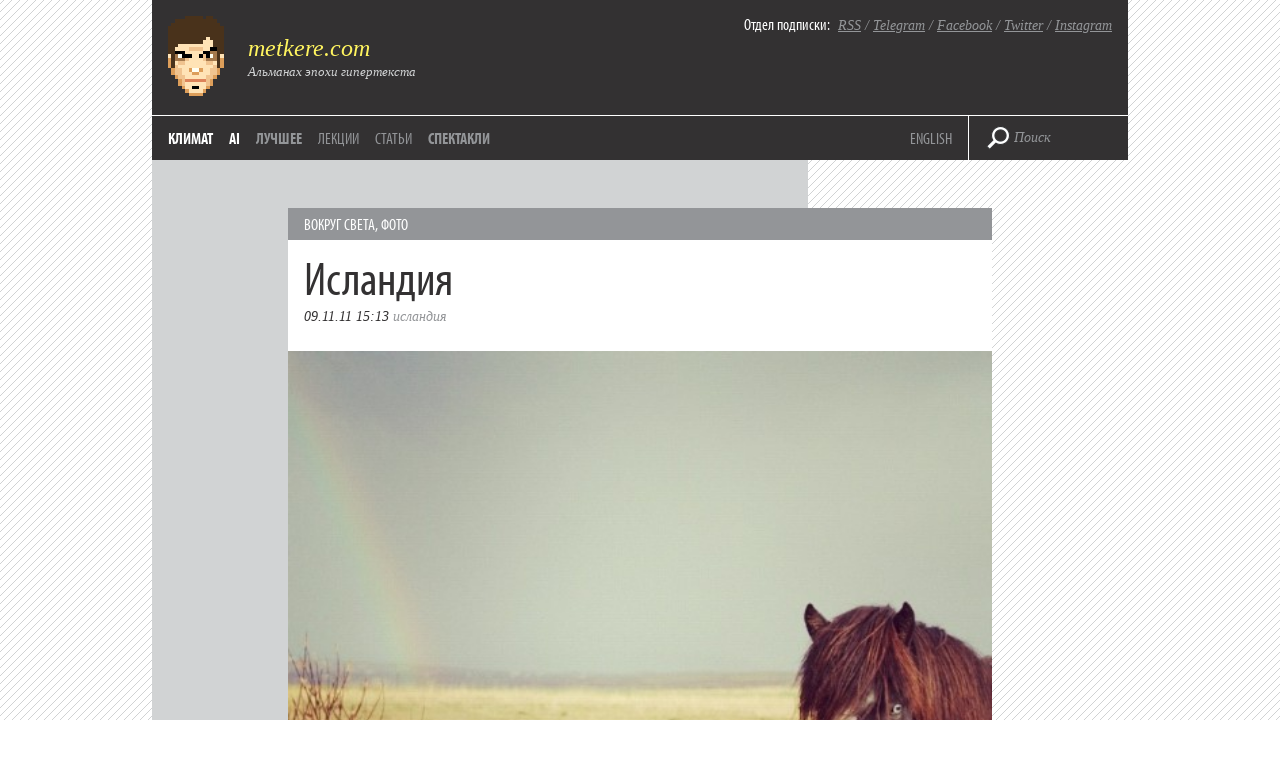

--- FILE ---
content_type: text/html; charset=UTF-8
request_url: https://metkere.com/2011/11/icelandphotos.html
body_size: 32649
content:
<!DOCTYPE html>
<!--[if IE 7]>
<html class="ie ie7" lang="ru-RU">
<![endif]-->
<!--[if IE 8]>
<html class="ie ie8" lang="ru-RU">
<![endif]-->
<!--[if !(IE 7) | !(IE 8)  ]><!-->
<html lang="ru-RU">
<!--<![endif]-->
<head>
<meta charset="UTF-8" />
<meta name="viewport" content="width=device-width" />
<title>  Исландия (@metkere)</title>

<meta name="google-site-verification" content="hPeF-pvt7buLvgAJZK_OEUHE47-nwcfFb-KfpJT0h_E" />
<meta name='yandex-verification' content='5275696b50067b36' />

<link rel="SHORTCUT ICON" type="image/x-icon" href="https://metkere.com/favicon.ico"/>

<!--<link rel="image_src" href="/i/metkere-qr-240.png" />-->

<link rel="alternate" type="application/rss+xml" title="metkere.com" href="http://metkere.com/feed" /> 

<meta name="keywords" content="Илья Кабанов, альманах, блог, журнал, metkere, metkere.com, меткере, наука, научные блоги, научный блог, космонавтика, космос, удивительные вещи, удивительные люди, кунсткамера, гаджеты,сделай сам, наука и жизнь, вокруг света, интервью, новости, дизайн, футуризм, ретро, Кабанов, астрономия, образование, Редакция.Наука, Редакция Наука" />
<meta name="author" content="Илья Кабанов" />
<meta name="description" content="Научно-популярный альманах Ильи Кабанова посвящен ученым и открытиям, которые они совершают. Мы пишем про астрономию и космонавтику, археологию и палеонтологию, биологию и физику, новые материалы и профессии будущего." />

<link rel="profile" href="https://gmpg.org/xfn/11" />
<link rel="pingback" href="https://metkere.com/xmlrpc.php" />
<script type="text/javascript" src="//use.typekit.net/ihd4hwv.js"></script>
<script type="text/javascript">try{Typekit.load();}catch(e){}</script>
<!--[if lt IE 9]>
<script src="https://metkere.com/wp-content/themes/metkere_new/js/html5.js" type="text/javascript"></script>
<![endif]-->
<meta name='robots' content='max-image-preview:large' />
<link rel='dns-prefetch' href='//fonts.googleapis.com' />
<link rel="alternate" type="application/rss+xml" title="metkere.com &raquo; Лента" href="https://metkere.com/feed" />
<link rel="alternate" type="application/rss+xml" title="metkere.com &raquo; Лента комментариев" href="https://metkere.com/comments/feed" />
<link rel="alternate" title="oEmbed (JSON)" type="application/json+oembed" href="https://metkere.com/wp-json/oembed/1.0/embed?url=https%3A%2F%2Fmetkere.com%2F2011%2F11%2Ficelandphotos.html" />
<link rel="alternate" title="oEmbed (XML)" type="text/xml+oembed" href="https://metkere.com/wp-json/oembed/1.0/embed?url=https%3A%2F%2Fmetkere.com%2F2011%2F11%2Ficelandphotos.html&#038;format=xml" />
<style id='wp-img-auto-sizes-contain-inline-css' type='text/css'>
img:is([sizes=auto i],[sizes^="auto," i]){contain-intrinsic-size:3000px 1500px}
/*# sourceURL=wp-img-auto-sizes-contain-inline-css */
</style>
<style id='wp-emoji-styles-inline-css' type='text/css'>

	img.wp-smiley, img.emoji {
		display: inline !important;
		border: none !important;
		box-shadow: none !important;
		height: 1em !important;
		width: 1em !important;
		margin: 0 0.07em !important;
		vertical-align: -0.1em !important;
		background: none !important;
		padding: 0 !important;
	}
/*# sourceURL=wp-emoji-styles-inline-css */
</style>
<style id='wp-block-library-inline-css' type='text/css'>
:root{--wp-block-synced-color:#7a00df;--wp-block-synced-color--rgb:122,0,223;--wp-bound-block-color:var(--wp-block-synced-color);--wp-editor-canvas-background:#ddd;--wp-admin-theme-color:#007cba;--wp-admin-theme-color--rgb:0,124,186;--wp-admin-theme-color-darker-10:#006ba1;--wp-admin-theme-color-darker-10--rgb:0,107,160.5;--wp-admin-theme-color-darker-20:#005a87;--wp-admin-theme-color-darker-20--rgb:0,90,135;--wp-admin-border-width-focus:2px}@media (min-resolution:192dpi){:root{--wp-admin-border-width-focus:1.5px}}.wp-element-button{cursor:pointer}:root .has-very-light-gray-background-color{background-color:#eee}:root .has-very-dark-gray-background-color{background-color:#313131}:root .has-very-light-gray-color{color:#eee}:root .has-very-dark-gray-color{color:#313131}:root .has-vivid-green-cyan-to-vivid-cyan-blue-gradient-background{background:linear-gradient(135deg,#00d084,#0693e3)}:root .has-purple-crush-gradient-background{background:linear-gradient(135deg,#34e2e4,#4721fb 50%,#ab1dfe)}:root .has-hazy-dawn-gradient-background{background:linear-gradient(135deg,#faaca8,#dad0ec)}:root .has-subdued-olive-gradient-background{background:linear-gradient(135deg,#fafae1,#67a671)}:root .has-atomic-cream-gradient-background{background:linear-gradient(135deg,#fdd79a,#004a59)}:root .has-nightshade-gradient-background{background:linear-gradient(135deg,#330968,#31cdcf)}:root .has-midnight-gradient-background{background:linear-gradient(135deg,#020381,#2874fc)}:root{--wp--preset--font-size--normal:16px;--wp--preset--font-size--huge:42px}.has-regular-font-size{font-size:1em}.has-larger-font-size{font-size:2.625em}.has-normal-font-size{font-size:var(--wp--preset--font-size--normal)}.has-huge-font-size{font-size:var(--wp--preset--font-size--huge)}.has-text-align-center{text-align:center}.has-text-align-left{text-align:left}.has-text-align-right{text-align:right}.has-fit-text{white-space:nowrap!important}#end-resizable-editor-section{display:none}.aligncenter{clear:both}.items-justified-left{justify-content:flex-start}.items-justified-center{justify-content:center}.items-justified-right{justify-content:flex-end}.items-justified-space-between{justify-content:space-between}.screen-reader-text{border:0;clip-path:inset(50%);height:1px;margin:-1px;overflow:hidden;padding:0;position:absolute;width:1px;word-wrap:normal!important}.screen-reader-text:focus{background-color:#ddd;clip-path:none;color:#444;display:block;font-size:1em;height:auto;left:5px;line-height:normal;padding:15px 23px 14px;text-decoration:none;top:5px;width:auto;z-index:100000}html :where(.has-border-color){border-style:solid}html :where([style*=border-top-color]){border-top-style:solid}html :where([style*=border-right-color]){border-right-style:solid}html :where([style*=border-bottom-color]){border-bottom-style:solid}html :where([style*=border-left-color]){border-left-style:solid}html :where([style*=border-width]){border-style:solid}html :where([style*=border-top-width]){border-top-style:solid}html :where([style*=border-right-width]){border-right-style:solid}html :where([style*=border-bottom-width]){border-bottom-style:solid}html :where([style*=border-left-width]){border-left-style:solid}html :where(img[class*=wp-image-]){height:auto;max-width:100%}:where(figure){margin:0 0 1em}html :where(.is-position-sticky){--wp-admin--admin-bar--position-offset:var(--wp-admin--admin-bar--height,0px)}@media screen and (max-width:600px){html :where(.is-position-sticky){--wp-admin--admin-bar--position-offset:0px}}

/*# sourceURL=wp-block-library-inline-css */
</style><style id='global-styles-inline-css' type='text/css'>
:root{--wp--preset--aspect-ratio--square: 1;--wp--preset--aspect-ratio--4-3: 4/3;--wp--preset--aspect-ratio--3-4: 3/4;--wp--preset--aspect-ratio--3-2: 3/2;--wp--preset--aspect-ratio--2-3: 2/3;--wp--preset--aspect-ratio--16-9: 16/9;--wp--preset--aspect-ratio--9-16: 9/16;--wp--preset--color--black: #000000;--wp--preset--color--cyan-bluish-gray: #abb8c3;--wp--preset--color--white: #ffffff;--wp--preset--color--pale-pink: #f78da7;--wp--preset--color--vivid-red: #cf2e2e;--wp--preset--color--luminous-vivid-orange: #ff6900;--wp--preset--color--luminous-vivid-amber: #fcb900;--wp--preset--color--light-green-cyan: #7bdcb5;--wp--preset--color--vivid-green-cyan: #00d084;--wp--preset--color--pale-cyan-blue: #8ed1fc;--wp--preset--color--vivid-cyan-blue: #0693e3;--wp--preset--color--vivid-purple: #9b51e0;--wp--preset--gradient--vivid-cyan-blue-to-vivid-purple: linear-gradient(135deg,rgb(6,147,227) 0%,rgb(155,81,224) 100%);--wp--preset--gradient--light-green-cyan-to-vivid-green-cyan: linear-gradient(135deg,rgb(122,220,180) 0%,rgb(0,208,130) 100%);--wp--preset--gradient--luminous-vivid-amber-to-luminous-vivid-orange: linear-gradient(135deg,rgb(252,185,0) 0%,rgb(255,105,0) 100%);--wp--preset--gradient--luminous-vivid-orange-to-vivid-red: linear-gradient(135deg,rgb(255,105,0) 0%,rgb(207,46,46) 100%);--wp--preset--gradient--very-light-gray-to-cyan-bluish-gray: linear-gradient(135deg,rgb(238,238,238) 0%,rgb(169,184,195) 100%);--wp--preset--gradient--cool-to-warm-spectrum: linear-gradient(135deg,rgb(74,234,220) 0%,rgb(151,120,209) 20%,rgb(207,42,186) 40%,rgb(238,44,130) 60%,rgb(251,105,98) 80%,rgb(254,248,76) 100%);--wp--preset--gradient--blush-light-purple: linear-gradient(135deg,rgb(255,206,236) 0%,rgb(152,150,240) 100%);--wp--preset--gradient--blush-bordeaux: linear-gradient(135deg,rgb(254,205,165) 0%,rgb(254,45,45) 50%,rgb(107,0,62) 100%);--wp--preset--gradient--luminous-dusk: linear-gradient(135deg,rgb(255,203,112) 0%,rgb(199,81,192) 50%,rgb(65,88,208) 100%);--wp--preset--gradient--pale-ocean: linear-gradient(135deg,rgb(255,245,203) 0%,rgb(182,227,212) 50%,rgb(51,167,181) 100%);--wp--preset--gradient--electric-grass: linear-gradient(135deg,rgb(202,248,128) 0%,rgb(113,206,126) 100%);--wp--preset--gradient--midnight: linear-gradient(135deg,rgb(2,3,129) 0%,rgb(40,116,252) 100%);--wp--preset--font-size--small: 13px;--wp--preset--font-size--medium: 20px;--wp--preset--font-size--large: 36px;--wp--preset--font-size--x-large: 42px;--wp--preset--spacing--20: 0.44rem;--wp--preset--spacing--30: 0.67rem;--wp--preset--spacing--40: 1rem;--wp--preset--spacing--50: 1.5rem;--wp--preset--spacing--60: 2.25rem;--wp--preset--spacing--70: 3.38rem;--wp--preset--spacing--80: 5.06rem;--wp--preset--shadow--natural: 6px 6px 9px rgba(0, 0, 0, 0.2);--wp--preset--shadow--deep: 12px 12px 50px rgba(0, 0, 0, 0.4);--wp--preset--shadow--sharp: 6px 6px 0px rgba(0, 0, 0, 0.2);--wp--preset--shadow--outlined: 6px 6px 0px -3px rgb(255, 255, 255), 6px 6px rgb(0, 0, 0);--wp--preset--shadow--crisp: 6px 6px 0px rgb(0, 0, 0);}:where(.is-layout-flex){gap: 0.5em;}:where(.is-layout-grid){gap: 0.5em;}body .is-layout-flex{display: flex;}.is-layout-flex{flex-wrap: wrap;align-items: center;}.is-layout-flex > :is(*, div){margin: 0;}body .is-layout-grid{display: grid;}.is-layout-grid > :is(*, div){margin: 0;}:where(.wp-block-columns.is-layout-flex){gap: 2em;}:where(.wp-block-columns.is-layout-grid){gap: 2em;}:where(.wp-block-post-template.is-layout-flex){gap: 1.25em;}:where(.wp-block-post-template.is-layout-grid){gap: 1.25em;}.has-black-color{color: var(--wp--preset--color--black) !important;}.has-cyan-bluish-gray-color{color: var(--wp--preset--color--cyan-bluish-gray) !important;}.has-white-color{color: var(--wp--preset--color--white) !important;}.has-pale-pink-color{color: var(--wp--preset--color--pale-pink) !important;}.has-vivid-red-color{color: var(--wp--preset--color--vivid-red) !important;}.has-luminous-vivid-orange-color{color: var(--wp--preset--color--luminous-vivid-orange) !important;}.has-luminous-vivid-amber-color{color: var(--wp--preset--color--luminous-vivid-amber) !important;}.has-light-green-cyan-color{color: var(--wp--preset--color--light-green-cyan) !important;}.has-vivid-green-cyan-color{color: var(--wp--preset--color--vivid-green-cyan) !important;}.has-pale-cyan-blue-color{color: var(--wp--preset--color--pale-cyan-blue) !important;}.has-vivid-cyan-blue-color{color: var(--wp--preset--color--vivid-cyan-blue) !important;}.has-vivid-purple-color{color: var(--wp--preset--color--vivid-purple) !important;}.has-black-background-color{background-color: var(--wp--preset--color--black) !important;}.has-cyan-bluish-gray-background-color{background-color: var(--wp--preset--color--cyan-bluish-gray) !important;}.has-white-background-color{background-color: var(--wp--preset--color--white) !important;}.has-pale-pink-background-color{background-color: var(--wp--preset--color--pale-pink) !important;}.has-vivid-red-background-color{background-color: var(--wp--preset--color--vivid-red) !important;}.has-luminous-vivid-orange-background-color{background-color: var(--wp--preset--color--luminous-vivid-orange) !important;}.has-luminous-vivid-amber-background-color{background-color: var(--wp--preset--color--luminous-vivid-amber) !important;}.has-light-green-cyan-background-color{background-color: var(--wp--preset--color--light-green-cyan) !important;}.has-vivid-green-cyan-background-color{background-color: var(--wp--preset--color--vivid-green-cyan) !important;}.has-pale-cyan-blue-background-color{background-color: var(--wp--preset--color--pale-cyan-blue) !important;}.has-vivid-cyan-blue-background-color{background-color: var(--wp--preset--color--vivid-cyan-blue) !important;}.has-vivid-purple-background-color{background-color: var(--wp--preset--color--vivid-purple) !important;}.has-black-border-color{border-color: var(--wp--preset--color--black) !important;}.has-cyan-bluish-gray-border-color{border-color: var(--wp--preset--color--cyan-bluish-gray) !important;}.has-white-border-color{border-color: var(--wp--preset--color--white) !important;}.has-pale-pink-border-color{border-color: var(--wp--preset--color--pale-pink) !important;}.has-vivid-red-border-color{border-color: var(--wp--preset--color--vivid-red) !important;}.has-luminous-vivid-orange-border-color{border-color: var(--wp--preset--color--luminous-vivid-orange) !important;}.has-luminous-vivid-amber-border-color{border-color: var(--wp--preset--color--luminous-vivid-amber) !important;}.has-light-green-cyan-border-color{border-color: var(--wp--preset--color--light-green-cyan) !important;}.has-vivid-green-cyan-border-color{border-color: var(--wp--preset--color--vivid-green-cyan) !important;}.has-pale-cyan-blue-border-color{border-color: var(--wp--preset--color--pale-cyan-blue) !important;}.has-vivid-cyan-blue-border-color{border-color: var(--wp--preset--color--vivid-cyan-blue) !important;}.has-vivid-purple-border-color{border-color: var(--wp--preset--color--vivid-purple) !important;}.has-vivid-cyan-blue-to-vivid-purple-gradient-background{background: var(--wp--preset--gradient--vivid-cyan-blue-to-vivid-purple) !important;}.has-light-green-cyan-to-vivid-green-cyan-gradient-background{background: var(--wp--preset--gradient--light-green-cyan-to-vivid-green-cyan) !important;}.has-luminous-vivid-amber-to-luminous-vivid-orange-gradient-background{background: var(--wp--preset--gradient--luminous-vivid-amber-to-luminous-vivid-orange) !important;}.has-luminous-vivid-orange-to-vivid-red-gradient-background{background: var(--wp--preset--gradient--luminous-vivid-orange-to-vivid-red) !important;}.has-very-light-gray-to-cyan-bluish-gray-gradient-background{background: var(--wp--preset--gradient--very-light-gray-to-cyan-bluish-gray) !important;}.has-cool-to-warm-spectrum-gradient-background{background: var(--wp--preset--gradient--cool-to-warm-spectrum) !important;}.has-blush-light-purple-gradient-background{background: var(--wp--preset--gradient--blush-light-purple) !important;}.has-blush-bordeaux-gradient-background{background: var(--wp--preset--gradient--blush-bordeaux) !important;}.has-luminous-dusk-gradient-background{background: var(--wp--preset--gradient--luminous-dusk) !important;}.has-pale-ocean-gradient-background{background: var(--wp--preset--gradient--pale-ocean) !important;}.has-electric-grass-gradient-background{background: var(--wp--preset--gradient--electric-grass) !important;}.has-midnight-gradient-background{background: var(--wp--preset--gradient--midnight) !important;}.has-small-font-size{font-size: var(--wp--preset--font-size--small) !important;}.has-medium-font-size{font-size: var(--wp--preset--font-size--medium) !important;}.has-large-font-size{font-size: var(--wp--preset--font-size--large) !important;}.has-x-large-font-size{font-size: var(--wp--preset--font-size--x-large) !important;}
/*# sourceURL=global-styles-inline-css */
</style>

<style id='classic-theme-styles-inline-css' type='text/css'>
/*! This file is auto-generated */
.wp-block-button__link{color:#fff;background-color:#32373c;border-radius:9999px;box-shadow:none;text-decoration:none;padding:calc(.667em + 2px) calc(1.333em + 2px);font-size:1.125em}.wp-block-file__button{background:#32373c;color:#fff;text-decoration:none}
/*# sourceURL=/wp-includes/css/classic-themes.min.css */
</style>
<link rel='stylesheet' id='twentytwelve-fonts-css' href='https://fonts.googleapis.com/css?family=Open+Sans:400italic,700italic,400,700&#038;subset=latin,latin-ext' type='text/css' media='all' />
<link rel='stylesheet' id='twentytwelve-style-css' href='https://metkere.com/wp-content/themes/metkere_new/style.css?ver=2479e12dae18af55593b508736d01faa' type='text/css' media='all' />
<link rel='stylesheet' id='wp-pagenavi-css' href='https://metkere.com/wp-content/plugins/wp-pagenavi/pagenavi-css.css?ver=2.70' type='text/css' media='all' />
<style id='wp-typography-custom-inline-css' type='text/css'>
sup{vertical-align: 60%;font-size: 75%;line-height: 100%}sub{vertical-align: -10%;font-size: 75%;line-height: 100%}.amp{font-family: Baskerville, "Goudy Old Style", "Palatino", "Book Antiqua", "Warnock Pro", serif;font-weight: normal;font-style: italic;font-size: 1.1em;line-height: 1em}.caps{font-size: 90%}.dquo{margin-left:-.40em}.quo{margin-left:-.2em}.pull-double{margin-left:-.38em}.push-double{margin-right:.38em}.pull-single{margin-left:-.15em}.push-single{margin-right:.15em}
/*# sourceURL=wp-typography-custom-inline-css */
</style>
<style id='wp-typography-safari-font-workaround-inline-css' type='text/css'>
body {-webkit-font-feature-settings: "liga";font-feature-settings: "liga";-ms-font-feature-settings: normal;}
/*# sourceURL=wp-typography-safari-font-workaround-inline-css */
</style>
<link rel="https://api.w.org/" href="https://metkere.com/wp-json/" /><link rel="alternate" title="JSON" type="application/json" href="https://metkere.com/wp-json/wp/v2/posts/6281" /><link rel="EditURI" type="application/rsd+xml" title="RSD" href="https://metkere.com/xmlrpc.php?rsd" />

<link rel="canonical" href="https://metkere.com/2011/11/icelandphotos.html" />
<link rel='shortlink' href='https://metkere.com/?p=6281' />
<script type="text/javascript" src="//vk.com/js/api/openapi.js?96"></script>

<script type="text/javascript">
  VK.init({apiId: 2362792, onlyWidgets: true});
</script>

<script type="text/javascript">

  var _gaq = _gaq || [];
  _gaq.push(['_setAccount', 'UA-3960740-1']);
  _gaq.push(['_setDomainName', '.metkere.com']);
  _gaq.push(['_trackPageview']);

  (function() {
    var ga = document.createElement('script'); ga.type = 'text/javascript'; ga.async = true;
    ga.src = ('https:' == document.location.protocol ? 'https://ssl' : 'http://www') + '.google-analytics.com/ga.js';
    var s = document.getElementsByTagName('script')[0]; s.parentNode.insertBefore(ga, s);
  })();

</script>
	<meta name="yandex-verification" content="5275696b50067b36" />

</head>

<body class="wp-singular post-template-default single single-post postid-6281 single-format-standard wp-theme-metkere_new full-width custom-font-enabled">

<div id="page" class="container">
    <div class="header">
        <a href="https://metkere.com/" class="logo"><img src="/i/logo.png" alt="metkere.com" rel="home"></a>
        <div class="sub">
	      <p class="sub-big"><a href="/" rel="home">metkere.com</a></p>
	      <p class="sub-small">Альманах эпохи гипертекста</p>
        </div>
	<div class="subscribe">
        	<p><span class="subscribe-label">Отдел подписки:</span>&nbsp;&nbsp;<a href="https://metkere.com/feed">RSS</a> / <a href="https://t.me/lifelongmooc">Telegram</a> / <a href="https://www.facebook.com/eliakabanov">Facebook</a> / <a href="https://twitter.com/metkere">Twitter</a> / <a href="https://instagram.com/metkere">Instagram</a></p>
        </div>
	<div class="header-line"></div>
	<div class="nav">
          <ul class="main-menu">
            <li><a href="/topics/climate">Климат</a></li>
	<li><a href="/topics/ai">AI</a></li>
                      <li><a href="/best/" class="archive">Лучшее</a></li>
        <!-- <li><a href="https://metkere.com/?task=randompost" class="archive"><span class="active">Случайная заметка</span></a></li> -->
           <li><a href="/list/publictalks" class="send-news">Лекции</a></li>
           <li><a href="/press/my" class="send-news">Статьи</a></li>
           <li><a href="/about/theater" class="archive">Спектакли</a></li>		
          </ul>

	    <div class="add-menu" >
                <p><a href="https://mtk.re">ENGLISH</a> <!--/ <a href="http://metkere.com"><span class="active">РУС</span></a>--></p>
            </div>
        </div>
                    <div class="header-separator"></div>
            <div class="search-block">
                <form id="search-form" role="search" method="get" action="https://metkere.com/">
                    <input type="submit" class="search-submit">
                    <input type="text" name="s" value="Поиск" id="search-field">
                </form>
            </div>
            </div>
<!-- #masthead -->
	
		<div class="big-post" role="main">

			                                <div class="post">


    <div class="text">
<span class="strip"><a href="https://metkere.com/tag/world" rel="category tag">Вокруг света</a>, <a href="https://metkere.com/tag/photo" rel="category tag">Фото</a></span>
            <a href="https://metkere.com/2011/11/icelandphotos.html" class="heading">Исландия</a>
            <p class="date-tags">
	        
		<span class="date">09.11.11 15:13</span>
            <a href="https://metkere.com/topics/islandiya" rel="tag">Исландия</a> </p>
                                <p class="post-text"><img fetchpriority="high" decoding="async" src="https://s.mtk.re/img/2011/11/iceland001-520x520.jpg" alt title="Исландия" width="520" height="520" class="alignnone size-large imgdel6282"></p>
<p class="post-text">Есть что-то завораживающие в&nbsp;<a href="http://metkere.com/2011/09/iceland.html">исландских</a> <a href="http://metkere.com/2010/05/eyjafjallajoekull.html">пейзажах</a> – оторваться от них невозможно. Вот, к&nbsp;примеру, серия фотографий Шона Пекнолда (<a href="http://www.grandchildren.tv/#2255125/Iceland">Sean Pecknold</a>) – разве может быть на свете что-нибудь <a href="http://metkere.com/2009/10/soundville.html">прекраснее</a>? <span id="more-6281"></span></p>
<p class="post-text"><img decoding="async" src="https://s.mtk.re/img/2011/11/iceland002.png-520x520.jpg" alt title="iceland002.png" width="520" height="520" class="alignnone size-large imgdel6283"></p>
<p class="post-text"><img decoding="async" src="https://s.mtk.re/img/2011/11/iceland004-520x520.jpg" alt title="iceland004" width="520" height="520" class="alignnone size-large imgdel6285"></p>
<p class="post-text"><img loading="lazy" decoding="async" src="https://s.mtk.re/img/2011/11/iceland003-520x520.jpg" alt title="iceland003" width="520" height="520" class="alignnone size-large imgdel6284"></p>
<p class="post-text"><em>/via <a href="http://thefoxisblack.com/2011/11/08/stunning-photos-of-iceland-by-sean-pecknold/">The Fox is Black</a>.</em></p>

<!---->

<p class="post-text" id="share">Этому блогу больше 17 лет — за это время многие сайты, на которые я ссылался, перестали работать. Подпишитесь на мою научную рассылку <a href="https://hypertextual.substack.com">Hypertextual</a> — там много более актуальных материалов.     
</p>

<div class="likes">

<script src="https://yastatic.net/share2/share.js"></script>
<div class="ya-share2" data-curtain data-size="l" data-shape="round" data-services="vkontakte,facebook,odnoklassniki,telegram,twitter"></div>
	
</div>

            	

    </div>

</div><!-- #post -->
				
				<div class="prev-next">
					<span class="btn-prev"><a href="https://metkere.com/2011/11/altaytypo.html" rel="prev">Предыдущий пост</a></span>
					<span class="btn-next"><a href="https://metkere.com/2011/11/fakehitler.html" rel="next">Следующий пост</a></span>
					
				</div><!-- .nav-single -->
		
			
		</div><!-- #content -->
<div class="ad">

<!-- <div class="panel">
<div class="fb-like" data-href="http://www.facebook.com/metkere" data-width="704" data-layout="standard" data-action="like" data-show-faces="true" data-share="true"></div>
        </div>
-->

<div class="panel">
          <p class="panel-heading">Об авторе</p><br>
    
<p class="ad-panel-text">Илья Кабанов &mdash; редактор альманаха metkere.com, научный коммуникатор, начинающий яхтсмен, несостоявшийся пчеловод.<br><br>
	<a class="read-next" href="https://kabanov.org">https://kabanov.org</a></p>
        </div>

</div>
 <div class="footer">
        <p><span class="subscribe-label">&copy; 2000—2026 <a href="https://kabanov.org/">Илья Кабанов</a>.</span> Если вы попали сюда случайно, оставайтесь с нами, <a href="http://metkere.com/best/">здесь интересно</a>. Если у вас есть вопросы или предложения, <a href="http://metkere.com/about/contacts/">свяжитесь со мной</a>.</p>
<p><span class="subscribe-label"><a href="https://metkere.com/promo">Промо-коды на банки, такси и путешествия</a>!</p>
              <p><span class="subscribe-label">Дизайн и верстка</span> — <a href="http://codestudio.org/">Code Studio</a>. <span class="subscribe-label">Логотип</span> — Саша Алексеенко. <span class="subscribe-label">Иллюстрации</span> — Алексей Бархатов. <span class="subscribe-label">Техподдержка</span> — <a href="http://alice2k.ru/">alice2k</a> и Илья Таратухин.

<!-- Yandex.Metrika counter -->
<script type="text/javascript">
    (function (d, w, c) {
        (w[c] = w[c] || []).push(function() {
            try {
                w.yaCounter156082 = new Ya.Metrika({
                    id:156082,
                    clickmap:true,
                    trackLinks:true,
                    accurateTrackBounce:true
                });
            } catch(e) { }
        });

        var n = d.getElementsByTagName("script")[0],
            s = d.createElement("script"),
            f = function () { n.parentNode.insertBefore(s, n); };
        s.type = "text/javascript";
        s.async = true;
        s.src = "https://mc.yandex.ru/metrika/watch.js";

        if (w.opera == "[object Opera]") {
            d.addEventListener("DOMContentLoaded", f, false);
        } else { f(); }
    })(document, window, "yandex_metrika_callbacks");
</script>
<noscript><div><img src="https://mc.yandex.ru/watch/156082" style="position:absolute; left:-9999px;" alt="" /></div></noscript>
<!-- /Yandex.Metrika counter -->

</p>

</div>
</div><!-- #container -->
<script src="https://metkere.com/wp-content/themes/metkere_new/js/jquery-1.7.2.min.js" type="text/javascript"></script>
<script src="https://metkere.com/wp-content/themes/metkere_new/js/main.js" type="text/javascript"></script>


<script>!function(d,s,id){var js,fjs=d.getElementsByTagName(s)[0],p=/^http:/.test(d.location)?'http':'https';if(!d.getElementById(id)){js=d.createElement(s);js.id=id;js.src=p+'://platform.twitter.com/widgets.js';fjs.parentNode.insertBefore(js,fjs);}}(document, 'script', 'twitter-wjs');</script>

<div id="fb-root"></div>
<script>(function(d, s, id) {
  var js, fjs = d.getElementsByTagName(s)[0];
  if (d.getElementById(id)) return;
  js = d.createElement(s); js.id = id;
  js.src = "//connect.facebook.net/en_US/all.js#xfbml=1&appId=167350183324131";
  fjs.parentNode.insertBefore(js, fjs);
}(document, 'script', 'facebook-jssdk'));</script>


<script type="speculationrules">
{"prefetch":[{"source":"document","where":{"and":[{"href_matches":"/*"},{"not":{"href_matches":["/wp-*.php","/wp-admin/*","/*","/wp-content/*","/wp-content/plugins/*","/wp-content/themes/metkere_new/*","/*\\?(.+)"]}},{"not":{"selector_matches":"a[rel~=\"nofollow\"]"}},{"not":{"selector_matches":".no-prefetch, .no-prefetch a"}}]},"eagerness":"conservative"}]}
</script>
<!--
The IP2Location Country Blocker is using IP2Location LITE geolocation database. Please visit https://lite.ip2location.com for more information.
-->
<script type="text/javascript" src="https://metkere.com/wp-content/themes/metkere_new/js/navigation.js?ver=1.0" id="twentytwelve-navigation-js"></script>
<script type="text/javascript" src="https://metkere.com/wp-content/plugins/wp-typography/js/clean-clipboard.min.js?ver=5.11.0" id="wp-typography-cleanup-clipboard-js"></script>
<script id="wp-emoji-settings" type="application/json">
{"baseUrl":"https://s.w.org/images/core/emoji/17.0.2/72x72/","ext":".png","svgUrl":"https://s.w.org/images/core/emoji/17.0.2/svg/","svgExt":".svg","source":{"concatemoji":"https://metkere.com/wp-includes/js/wp-emoji-release.min.js?ver=2479e12dae18af55593b508736d01faa"}}
</script>
<script type="module">
/* <![CDATA[ */
/*! This file is auto-generated */
const a=JSON.parse(document.getElementById("wp-emoji-settings").textContent),o=(window._wpemojiSettings=a,"wpEmojiSettingsSupports"),s=["flag","emoji"];function i(e){try{var t={supportTests:e,timestamp:(new Date).valueOf()};sessionStorage.setItem(o,JSON.stringify(t))}catch(e){}}function c(e,t,n){e.clearRect(0,0,e.canvas.width,e.canvas.height),e.fillText(t,0,0);t=new Uint32Array(e.getImageData(0,0,e.canvas.width,e.canvas.height).data);e.clearRect(0,0,e.canvas.width,e.canvas.height),e.fillText(n,0,0);const a=new Uint32Array(e.getImageData(0,0,e.canvas.width,e.canvas.height).data);return t.every((e,t)=>e===a[t])}function p(e,t){e.clearRect(0,0,e.canvas.width,e.canvas.height),e.fillText(t,0,0);var n=e.getImageData(16,16,1,1);for(let e=0;e<n.data.length;e++)if(0!==n.data[e])return!1;return!0}function u(e,t,n,a){switch(t){case"flag":return n(e,"\ud83c\udff3\ufe0f\u200d\u26a7\ufe0f","\ud83c\udff3\ufe0f\u200b\u26a7\ufe0f")?!1:!n(e,"\ud83c\udde8\ud83c\uddf6","\ud83c\udde8\u200b\ud83c\uddf6")&&!n(e,"\ud83c\udff4\udb40\udc67\udb40\udc62\udb40\udc65\udb40\udc6e\udb40\udc67\udb40\udc7f","\ud83c\udff4\u200b\udb40\udc67\u200b\udb40\udc62\u200b\udb40\udc65\u200b\udb40\udc6e\u200b\udb40\udc67\u200b\udb40\udc7f");case"emoji":return!a(e,"\ud83e\u1fac8")}return!1}function f(e,t,n,a){let r;const o=(r="undefined"!=typeof WorkerGlobalScope&&self instanceof WorkerGlobalScope?new OffscreenCanvas(300,150):document.createElement("canvas")).getContext("2d",{willReadFrequently:!0}),s=(o.textBaseline="top",o.font="600 32px Arial",{});return e.forEach(e=>{s[e]=t(o,e,n,a)}),s}function r(e){var t=document.createElement("script");t.src=e,t.defer=!0,document.head.appendChild(t)}a.supports={everything:!0,everythingExceptFlag:!0},new Promise(t=>{let n=function(){try{var e=JSON.parse(sessionStorage.getItem(o));if("object"==typeof e&&"number"==typeof e.timestamp&&(new Date).valueOf()<e.timestamp+604800&&"object"==typeof e.supportTests)return e.supportTests}catch(e){}return null}();if(!n){if("undefined"!=typeof Worker&&"undefined"!=typeof OffscreenCanvas&&"undefined"!=typeof URL&&URL.createObjectURL&&"undefined"!=typeof Blob)try{var e="postMessage("+f.toString()+"("+[JSON.stringify(s),u.toString(),c.toString(),p.toString()].join(",")+"));",a=new Blob([e],{type:"text/javascript"});const r=new Worker(URL.createObjectURL(a),{name:"wpTestEmojiSupports"});return void(r.onmessage=e=>{i(n=e.data),r.terminate(),t(n)})}catch(e){}i(n=f(s,u,c,p))}t(n)}).then(e=>{for(const n in e)a.supports[n]=e[n],a.supports.everything=a.supports.everything&&a.supports[n],"flag"!==n&&(a.supports.everythingExceptFlag=a.supports.everythingExceptFlag&&a.supports[n]);var t;a.supports.everythingExceptFlag=a.supports.everythingExceptFlag&&!a.supports.flag,a.supports.everything||((t=a.source||{}).concatemoji?r(t.concatemoji):t.wpemoji&&t.twemoji&&(r(t.twemoji),r(t.wpemoji)))});
//# sourceURL=https://metkere.com/wp-includes/js/wp-emoji-loader.min.js
/* ]]> */
</script>
</body>
</html>